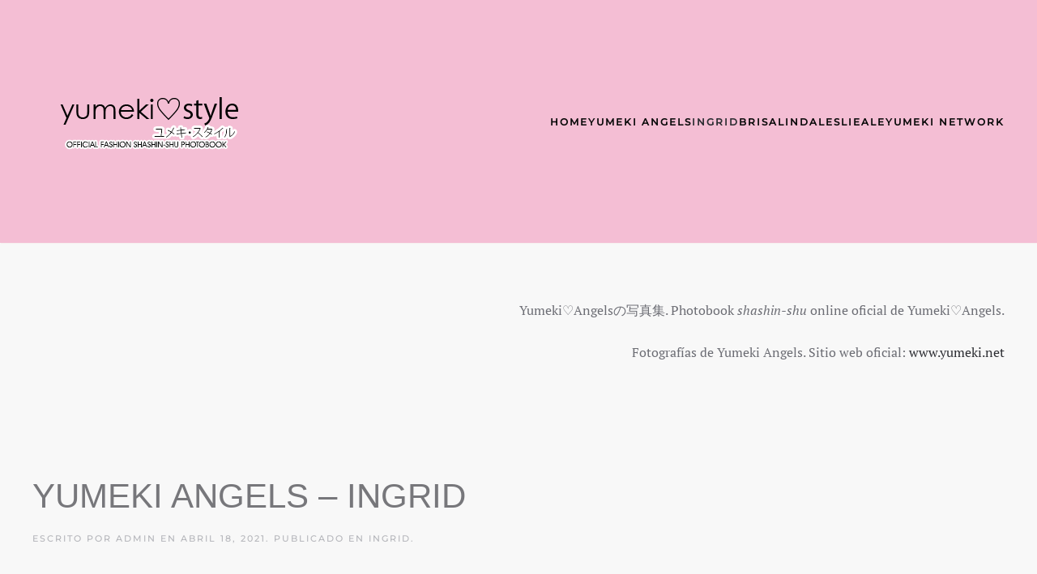

--- FILE ---
content_type: text/html; charset=UTF-8
request_url: https://style.yumeki.net/yumeki-angels-ingrid-67
body_size: 10476
content:
<!DOCTYPE html>
<html dir="ltr" lang="es" prefix="og: https://ogp.me/ns#">
    <head>
        <meta charset="UTF-8">
        <meta name="viewport" content="width=device-width, initial-scale=1">
        <link rel="icon" href="https://style.yumeki.net/images/favicon.ico" sizes="any">
                <link rel="icon" href="https://style.yumeki.net/images/favicon.ico" type="image/svg+xml">
                <link rel="apple-touch-icon" href="https://style.yumeki.net/images/favicon.ico">
                <title>Yumeki Angels – Ingrid | Yumeki Style - Yumeki Angels Official fashion shashin-shu photobook</title>

		<!-- All in One SEO 4.9.2 - aioseo.com -->
	<meta name="robots" content="max-image-preview:large" />
	<meta name="author" content="admin"/>
	<meta name="keywords" content="ingrid" />
	<link rel="canonical" href="https://style.yumeki.net/yumeki-angels-ingrid-67" />
	<meta name="generator" content="All in One SEO (AIOSEO) 4.9.2" />
		<meta property="og:locale" content="es_ES" />
		<meta property="og:site_name" content="Yumeki Style - Yumeki Angels Official fashion shashin-shu photobook | Official fashion shashin-shu photobook de Yumeki Angels" />
		<meta property="og:type" content="article" />
		<meta property="og:title" content="Yumeki Angels – Ingrid | Yumeki Style - Yumeki Angels Official fashion shashin-shu photobook" />
		<meta property="og:url" content="https://style.yumeki.net/yumeki-angels-ingrid-67" />
		<meta property="article:published_time" content="2021-04-18T21:06:17+00:00" />
		<meta property="article:modified_time" content="2021-08-17T03:22:53+00:00" />
		<meta name="twitter:card" content="summary" />
		<meta name="twitter:title" content="Yumeki Angels – Ingrid | Yumeki Style - Yumeki Angels Official fashion shashin-shu photobook" />
		<script type="application/ld+json" class="aioseo-schema">
			{"@context":"https:\/\/schema.org","@graph":[{"@type":"Article","@id":"https:\/\/style.yumeki.net\/yumeki-angels-ingrid-67#article","name":"Yumeki Angels \u2013 Ingrid | Yumeki Style - Yumeki Angels Official fashion shashin-shu photobook","headline":"Yumeki Angels &#8211; Ingrid","author":{"@id":"https:\/\/style.yumeki.net\/author\/admin#author"},"publisher":{"@id":"https:\/\/style.yumeki.net\/#organization"},"image":{"@type":"ImageObject","url":"https:\/\/style.yumeki.net\/files\/2021\/04\/yumeki-angels-ingrid-5110011.jpg","@id":"https:\/\/style.yumeki.net\/yumeki-angels-ingrid-67\/#articleImage","width":2315,"height":1500,"caption":"Yumeki Angels - Ingrid"},"datePublished":"2021-04-18T15:06:17-06:00","dateModified":"2021-08-16T21:22:53-06:00","inLanguage":"es-ES","mainEntityOfPage":{"@id":"https:\/\/style.yumeki.net\/yumeki-angels-ingrid-67#webpage"},"isPartOf":{"@id":"https:\/\/style.yumeki.net\/yumeki-angels-ingrid-67#webpage"},"articleSection":"Ingrid, Imagen"},{"@type":"BreadcrumbList","@id":"https:\/\/style.yumeki.net\/yumeki-angels-ingrid-67#breadcrumblist","itemListElement":[{"@type":"ListItem","@id":"https:\/\/style.yumeki.net#listItem","position":1,"name":"Inicio","item":"https:\/\/style.yumeki.net","nextItem":{"@type":"ListItem","@id":"https:\/\/style.yumeki.net\/category\/ingrid#listItem","name":"Ingrid"}},{"@type":"ListItem","@id":"https:\/\/style.yumeki.net\/category\/ingrid#listItem","position":2,"name":"Ingrid","item":"https:\/\/style.yumeki.net\/category\/ingrid","nextItem":{"@type":"ListItem","@id":"https:\/\/style.yumeki.net\/yumeki-angels-ingrid-67#listItem","name":"Yumeki Angels &#8211; Ingrid"},"previousItem":{"@type":"ListItem","@id":"https:\/\/style.yumeki.net#listItem","name":"Inicio"}},{"@type":"ListItem","@id":"https:\/\/style.yumeki.net\/yumeki-angels-ingrid-67#listItem","position":3,"name":"Yumeki Angels &#8211; Ingrid","previousItem":{"@type":"ListItem","@id":"https:\/\/style.yumeki.net\/category\/ingrid#listItem","name":"Ingrid"}}]},{"@type":"Organization","@id":"https:\/\/style.yumeki.net\/#organization","name":"Yumeki Style - Yumeki Angels Official fashion shashin-shu photobook","description":"Official fashion shashin-shu photobook de Yumeki Angels","url":"https:\/\/style.yumeki.net\/"},{"@type":"Person","@id":"https:\/\/style.yumeki.net\/author\/admin#author","url":"https:\/\/style.yumeki.net\/author\/admin","name":"admin"},{"@type":"WebPage","@id":"https:\/\/style.yumeki.net\/yumeki-angels-ingrid-67#webpage","url":"https:\/\/style.yumeki.net\/yumeki-angels-ingrid-67","name":"Yumeki Angels \u2013 Ingrid | Yumeki Style - Yumeki Angels Official fashion shashin-shu photobook","inLanguage":"es-ES","isPartOf":{"@id":"https:\/\/style.yumeki.net\/#website"},"breadcrumb":{"@id":"https:\/\/style.yumeki.net\/yumeki-angels-ingrid-67#breadcrumblist"},"author":{"@id":"https:\/\/style.yumeki.net\/author\/admin#author"},"creator":{"@id":"https:\/\/style.yumeki.net\/author\/admin#author"},"datePublished":"2021-04-18T15:06:17-06:00","dateModified":"2021-08-16T21:22:53-06:00"},{"@type":"WebSite","@id":"https:\/\/style.yumeki.net\/#website","url":"https:\/\/style.yumeki.net\/","name":"Yumeki Style - Yumeki Angels Official fashion shashin-shu photobook","description":"Official fashion shashin-shu photobook de Yumeki Angels","inLanguage":"es-ES","publisher":{"@id":"https:\/\/style.yumeki.net\/#organization"}}]}
		</script>
		<!-- All in One SEO -->

<link rel="alternate" type="application/rss+xml" title="Yumeki Style - Yumeki Angels Official fashion shashin-shu photobook &raquo; Feed" href="https://style.yumeki.net/feed" />
<link rel="alternate" type="application/rss+xml" title="Yumeki Style - Yumeki Angels Official fashion shashin-shu photobook &raquo; Feed de los comentarios" href="https://style.yumeki.net/comments/feed" />
<link rel="alternate" title="oEmbed (JSON)" type="application/json+oembed" href="https://style.yumeki.net/wp-json/oembed/1.0/embed?url=https%3A%2F%2Fstyle.yumeki.net%2Fyumeki-angels-ingrid-67" />
<link rel="alternate" title="oEmbed (XML)" type="text/xml+oembed" href="https://style.yumeki.net/wp-json/oembed/1.0/embed?url=https%3A%2F%2Fstyle.yumeki.net%2Fyumeki-angels-ingrid-67&#038;format=xml" />
<style id='wp-img-auto-sizes-contain-inline-css' type='text/css'>
img:is([sizes=auto i],[sizes^="auto," i]){contain-intrinsic-size:3000px 1500px}
/*# sourceURL=wp-img-auto-sizes-contain-inline-css */
</style>
<style id='wp-emoji-styles-inline-css' type='text/css'>

	img.wp-smiley, img.emoji {
		display: inline !important;
		border: none !important;
		box-shadow: none !important;
		height: 1em !important;
		width: 1em !important;
		margin: 0 0.07em !important;
		vertical-align: -0.1em !important;
		background: none !important;
		padding: 0 !important;
	}
/*# sourceURL=wp-emoji-styles-inline-css */
</style>
<style id='wp-block-library-inline-css' type='text/css'>
:root{--wp-block-synced-color:#7a00df;--wp-block-synced-color--rgb:122,0,223;--wp-bound-block-color:var(--wp-block-synced-color);--wp-editor-canvas-background:#ddd;--wp-admin-theme-color:#007cba;--wp-admin-theme-color--rgb:0,124,186;--wp-admin-theme-color-darker-10:#006ba1;--wp-admin-theme-color-darker-10--rgb:0,107,160.5;--wp-admin-theme-color-darker-20:#005a87;--wp-admin-theme-color-darker-20--rgb:0,90,135;--wp-admin-border-width-focus:2px}@media (min-resolution:192dpi){:root{--wp-admin-border-width-focus:1.5px}}.wp-element-button{cursor:pointer}:root .has-very-light-gray-background-color{background-color:#eee}:root .has-very-dark-gray-background-color{background-color:#313131}:root .has-very-light-gray-color{color:#eee}:root .has-very-dark-gray-color{color:#313131}:root .has-vivid-green-cyan-to-vivid-cyan-blue-gradient-background{background:linear-gradient(135deg,#00d084,#0693e3)}:root .has-purple-crush-gradient-background{background:linear-gradient(135deg,#34e2e4,#4721fb 50%,#ab1dfe)}:root .has-hazy-dawn-gradient-background{background:linear-gradient(135deg,#faaca8,#dad0ec)}:root .has-subdued-olive-gradient-background{background:linear-gradient(135deg,#fafae1,#67a671)}:root .has-atomic-cream-gradient-background{background:linear-gradient(135deg,#fdd79a,#004a59)}:root .has-nightshade-gradient-background{background:linear-gradient(135deg,#330968,#31cdcf)}:root .has-midnight-gradient-background{background:linear-gradient(135deg,#020381,#2874fc)}:root{--wp--preset--font-size--normal:16px;--wp--preset--font-size--huge:42px}.has-regular-font-size{font-size:1em}.has-larger-font-size{font-size:2.625em}.has-normal-font-size{font-size:var(--wp--preset--font-size--normal)}.has-huge-font-size{font-size:var(--wp--preset--font-size--huge)}.has-text-align-center{text-align:center}.has-text-align-left{text-align:left}.has-text-align-right{text-align:right}.has-fit-text{white-space:nowrap!important}#end-resizable-editor-section{display:none}.aligncenter{clear:both}.items-justified-left{justify-content:flex-start}.items-justified-center{justify-content:center}.items-justified-right{justify-content:flex-end}.items-justified-space-between{justify-content:space-between}.screen-reader-text{border:0;clip-path:inset(50%);height:1px;margin:-1px;overflow:hidden;padding:0;position:absolute;width:1px;word-wrap:normal!important}.screen-reader-text:focus{background-color:#ddd;clip-path:none;color:#444;display:block;font-size:1em;height:auto;left:5px;line-height:normal;padding:15px 23px 14px;text-decoration:none;top:5px;width:auto;z-index:100000}html :where(.has-border-color){border-style:solid}html :where([style*=border-top-color]){border-top-style:solid}html :where([style*=border-right-color]){border-right-style:solid}html :where([style*=border-bottom-color]){border-bottom-style:solid}html :where([style*=border-left-color]){border-left-style:solid}html :where([style*=border-width]){border-style:solid}html :where([style*=border-top-width]){border-top-style:solid}html :where([style*=border-right-width]){border-right-style:solid}html :where([style*=border-bottom-width]){border-bottom-style:solid}html :where([style*=border-left-width]){border-left-style:solid}html :where(img[class*=wp-image-]){height:auto;max-width:100%}:where(figure){margin:0 0 1em}html :where(.is-position-sticky){--wp-admin--admin-bar--position-offset:var(--wp-admin--admin-bar--height,0px)}@media screen and (max-width:600px){html :where(.is-position-sticky){--wp-admin--admin-bar--position-offset:0px}}

/*# sourceURL=wp-block-library-inline-css */
</style><style id='global-styles-inline-css' type='text/css'>
:root{--wp--preset--aspect-ratio--square: 1;--wp--preset--aspect-ratio--4-3: 4/3;--wp--preset--aspect-ratio--3-4: 3/4;--wp--preset--aspect-ratio--3-2: 3/2;--wp--preset--aspect-ratio--2-3: 2/3;--wp--preset--aspect-ratio--16-9: 16/9;--wp--preset--aspect-ratio--9-16: 9/16;--wp--preset--color--black: #000000;--wp--preset--color--cyan-bluish-gray: #abb8c3;--wp--preset--color--white: #ffffff;--wp--preset--color--pale-pink: #f78da7;--wp--preset--color--vivid-red: #cf2e2e;--wp--preset--color--luminous-vivid-orange: #ff6900;--wp--preset--color--luminous-vivid-amber: #fcb900;--wp--preset--color--light-green-cyan: #7bdcb5;--wp--preset--color--vivid-green-cyan: #00d084;--wp--preset--color--pale-cyan-blue: #8ed1fc;--wp--preset--color--vivid-cyan-blue: #0693e3;--wp--preset--color--vivid-purple: #9b51e0;--wp--preset--gradient--vivid-cyan-blue-to-vivid-purple: linear-gradient(135deg,rgb(6,147,227) 0%,rgb(155,81,224) 100%);--wp--preset--gradient--light-green-cyan-to-vivid-green-cyan: linear-gradient(135deg,rgb(122,220,180) 0%,rgb(0,208,130) 100%);--wp--preset--gradient--luminous-vivid-amber-to-luminous-vivid-orange: linear-gradient(135deg,rgb(252,185,0) 0%,rgb(255,105,0) 100%);--wp--preset--gradient--luminous-vivid-orange-to-vivid-red: linear-gradient(135deg,rgb(255,105,0) 0%,rgb(207,46,46) 100%);--wp--preset--gradient--very-light-gray-to-cyan-bluish-gray: linear-gradient(135deg,rgb(238,238,238) 0%,rgb(169,184,195) 100%);--wp--preset--gradient--cool-to-warm-spectrum: linear-gradient(135deg,rgb(74,234,220) 0%,rgb(151,120,209) 20%,rgb(207,42,186) 40%,rgb(238,44,130) 60%,rgb(251,105,98) 80%,rgb(254,248,76) 100%);--wp--preset--gradient--blush-light-purple: linear-gradient(135deg,rgb(255,206,236) 0%,rgb(152,150,240) 100%);--wp--preset--gradient--blush-bordeaux: linear-gradient(135deg,rgb(254,205,165) 0%,rgb(254,45,45) 50%,rgb(107,0,62) 100%);--wp--preset--gradient--luminous-dusk: linear-gradient(135deg,rgb(255,203,112) 0%,rgb(199,81,192) 50%,rgb(65,88,208) 100%);--wp--preset--gradient--pale-ocean: linear-gradient(135deg,rgb(255,245,203) 0%,rgb(182,227,212) 50%,rgb(51,167,181) 100%);--wp--preset--gradient--electric-grass: linear-gradient(135deg,rgb(202,248,128) 0%,rgb(113,206,126) 100%);--wp--preset--gradient--midnight: linear-gradient(135deg,rgb(2,3,129) 0%,rgb(40,116,252) 100%);--wp--preset--font-size--small: 13px;--wp--preset--font-size--medium: 20px;--wp--preset--font-size--large: 36px;--wp--preset--font-size--x-large: 42px;--wp--preset--spacing--20: 0.44rem;--wp--preset--spacing--30: 0.67rem;--wp--preset--spacing--40: 1rem;--wp--preset--spacing--50: 1.5rem;--wp--preset--spacing--60: 2.25rem;--wp--preset--spacing--70: 3.38rem;--wp--preset--spacing--80: 5.06rem;--wp--preset--shadow--natural: 6px 6px 9px rgba(0, 0, 0, 0.2);--wp--preset--shadow--deep: 12px 12px 50px rgba(0, 0, 0, 0.4);--wp--preset--shadow--sharp: 6px 6px 0px rgba(0, 0, 0, 0.2);--wp--preset--shadow--outlined: 6px 6px 0px -3px rgb(255, 255, 255), 6px 6px rgb(0, 0, 0);--wp--preset--shadow--crisp: 6px 6px 0px rgb(0, 0, 0);}:where(.is-layout-flex){gap: 0.5em;}:where(.is-layout-grid){gap: 0.5em;}body .is-layout-flex{display: flex;}.is-layout-flex{flex-wrap: wrap;align-items: center;}.is-layout-flex > :is(*, div){margin: 0;}body .is-layout-grid{display: grid;}.is-layout-grid > :is(*, div){margin: 0;}:where(.wp-block-columns.is-layout-flex){gap: 2em;}:where(.wp-block-columns.is-layout-grid){gap: 2em;}:where(.wp-block-post-template.is-layout-flex){gap: 1.25em;}:where(.wp-block-post-template.is-layout-grid){gap: 1.25em;}.has-black-color{color: var(--wp--preset--color--black) !important;}.has-cyan-bluish-gray-color{color: var(--wp--preset--color--cyan-bluish-gray) !important;}.has-white-color{color: var(--wp--preset--color--white) !important;}.has-pale-pink-color{color: var(--wp--preset--color--pale-pink) !important;}.has-vivid-red-color{color: var(--wp--preset--color--vivid-red) !important;}.has-luminous-vivid-orange-color{color: var(--wp--preset--color--luminous-vivid-orange) !important;}.has-luminous-vivid-amber-color{color: var(--wp--preset--color--luminous-vivid-amber) !important;}.has-light-green-cyan-color{color: var(--wp--preset--color--light-green-cyan) !important;}.has-vivid-green-cyan-color{color: var(--wp--preset--color--vivid-green-cyan) !important;}.has-pale-cyan-blue-color{color: var(--wp--preset--color--pale-cyan-blue) !important;}.has-vivid-cyan-blue-color{color: var(--wp--preset--color--vivid-cyan-blue) !important;}.has-vivid-purple-color{color: var(--wp--preset--color--vivid-purple) !important;}.has-black-background-color{background-color: var(--wp--preset--color--black) !important;}.has-cyan-bluish-gray-background-color{background-color: var(--wp--preset--color--cyan-bluish-gray) !important;}.has-white-background-color{background-color: var(--wp--preset--color--white) !important;}.has-pale-pink-background-color{background-color: var(--wp--preset--color--pale-pink) !important;}.has-vivid-red-background-color{background-color: var(--wp--preset--color--vivid-red) !important;}.has-luminous-vivid-orange-background-color{background-color: var(--wp--preset--color--luminous-vivid-orange) !important;}.has-luminous-vivid-amber-background-color{background-color: var(--wp--preset--color--luminous-vivid-amber) !important;}.has-light-green-cyan-background-color{background-color: var(--wp--preset--color--light-green-cyan) !important;}.has-vivid-green-cyan-background-color{background-color: var(--wp--preset--color--vivid-green-cyan) !important;}.has-pale-cyan-blue-background-color{background-color: var(--wp--preset--color--pale-cyan-blue) !important;}.has-vivid-cyan-blue-background-color{background-color: var(--wp--preset--color--vivid-cyan-blue) !important;}.has-vivid-purple-background-color{background-color: var(--wp--preset--color--vivid-purple) !important;}.has-black-border-color{border-color: var(--wp--preset--color--black) !important;}.has-cyan-bluish-gray-border-color{border-color: var(--wp--preset--color--cyan-bluish-gray) !important;}.has-white-border-color{border-color: var(--wp--preset--color--white) !important;}.has-pale-pink-border-color{border-color: var(--wp--preset--color--pale-pink) !important;}.has-vivid-red-border-color{border-color: var(--wp--preset--color--vivid-red) !important;}.has-luminous-vivid-orange-border-color{border-color: var(--wp--preset--color--luminous-vivid-orange) !important;}.has-luminous-vivid-amber-border-color{border-color: var(--wp--preset--color--luminous-vivid-amber) !important;}.has-light-green-cyan-border-color{border-color: var(--wp--preset--color--light-green-cyan) !important;}.has-vivid-green-cyan-border-color{border-color: var(--wp--preset--color--vivid-green-cyan) !important;}.has-pale-cyan-blue-border-color{border-color: var(--wp--preset--color--pale-cyan-blue) !important;}.has-vivid-cyan-blue-border-color{border-color: var(--wp--preset--color--vivid-cyan-blue) !important;}.has-vivid-purple-border-color{border-color: var(--wp--preset--color--vivid-purple) !important;}.has-vivid-cyan-blue-to-vivid-purple-gradient-background{background: var(--wp--preset--gradient--vivid-cyan-blue-to-vivid-purple) !important;}.has-light-green-cyan-to-vivid-green-cyan-gradient-background{background: var(--wp--preset--gradient--light-green-cyan-to-vivid-green-cyan) !important;}.has-luminous-vivid-amber-to-luminous-vivid-orange-gradient-background{background: var(--wp--preset--gradient--luminous-vivid-amber-to-luminous-vivid-orange) !important;}.has-luminous-vivid-orange-to-vivid-red-gradient-background{background: var(--wp--preset--gradient--luminous-vivid-orange-to-vivid-red) !important;}.has-very-light-gray-to-cyan-bluish-gray-gradient-background{background: var(--wp--preset--gradient--very-light-gray-to-cyan-bluish-gray) !important;}.has-cool-to-warm-spectrum-gradient-background{background: var(--wp--preset--gradient--cool-to-warm-spectrum) !important;}.has-blush-light-purple-gradient-background{background: var(--wp--preset--gradient--blush-light-purple) !important;}.has-blush-bordeaux-gradient-background{background: var(--wp--preset--gradient--blush-bordeaux) !important;}.has-luminous-dusk-gradient-background{background: var(--wp--preset--gradient--luminous-dusk) !important;}.has-pale-ocean-gradient-background{background: var(--wp--preset--gradient--pale-ocean) !important;}.has-electric-grass-gradient-background{background: var(--wp--preset--gradient--electric-grass) !important;}.has-midnight-gradient-background{background: var(--wp--preset--gradient--midnight) !important;}.has-small-font-size{font-size: var(--wp--preset--font-size--small) !important;}.has-medium-font-size{font-size: var(--wp--preset--font-size--medium) !important;}.has-large-font-size{font-size: var(--wp--preset--font-size--large) !important;}.has-x-large-font-size{font-size: var(--wp--preset--font-size--x-large) !important;}
/*# sourceURL=global-styles-inline-css */
</style>

<style id='classic-theme-styles-inline-css' type='text/css'>
/*! This file is auto-generated */
.wp-block-button__link{color:#fff;background-color:#32373c;border-radius:9999px;box-shadow:none;text-decoration:none;padding:calc(.667em + 2px) calc(1.333em + 2px);font-size:1.125em}.wp-block-file__button{background:#32373c;color:#fff;text-decoration:none}
/*# sourceURL=/wp-includes/css/classic-themes.min.css */
</style>
<link rel='stylesheet' id='fancybox-css' href='https://style.yumeki.net/wp-content/plugins/easy-fancybox/fancybox/1.5.4/jquery.fancybox.min.css?ver=6.9' type='text/css' media='screen' />
<style id='fancybox-inline-css' type='text/css'>
#fancybox-outer{background:#fff}#fancybox-content{background:#fff;border-color:#fff;color:inherit;}#fancybox-title,#fancybox-title-float-main{color:#fff}
/*# sourceURL=fancybox-inline-css */
</style>
<link href="https://style.yumeki.net/wp-content/themes/yootheme/css/theme.1.css?ver=1703739653" rel="stylesheet">
<script type="text/javascript" src="https://style.yumeki.net/wp-includes/js/jquery/jquery.min.js?ver=3.7.1" id="jquery-core-js"></script>
<script type="text/javascript" src="https://style.yumeki.net/wp-includes/js/jquery/jquery-migrate.min.js?ver=3.4.1" id="jquery-migrate-js"></script>
<link rel="https://api.w.org/" href="https://style.yumeki.net/wp-json/" /><link rel="alternate" title="JSON" type="application/json" href="https://style.yumeki.net/wp-json/wp/v2/posts/15958" /><link rel="EditURI" type="application/rsd+xml" title="RSD" href="https://style.yumeki.net/xmlrpc.php?rsd" />
<link rel='shortlink' href='https://style.yumeki.net/?p=15958' />
<script src="https://style.yumeki.net/wp-content/themes/yootheme/vendor/assets/uikit/dist/js/uikit.min.js?ver=4.2.9"></script>
<script src="https://style.yumeki.net/wp-content/themes/yootheme/vendor/assets/uikit/dist/js/uikit-icons-fuse.min.js?ver=4.2.9"></script>
<script src="https://style.yumeki.net/wp-content/themes/yootheme/js/theme.js?ver=4.2.9"></script>
<script>window.yootheme ||= {}; var $theme = yootheme.theme = {"i18n":{"close":{"label":"Close"},"totop":{"label":"Back to top"},"marker":{"label":"Open"},"navbarToggleIcon":{"label":"Open menu"},"paginationPrevious":{"label":"Previous page"},"paginationNext":{"label":"Next page"},"searchIcon":{"toggle":"Open Search","submit":"Submit Search"},"slider":{"next":"Next slide","previous":"Previous slide","slideX":"Slide %s","slideLabel":"%s of %s"},"slideshow":{"next":"Next slide","previous":"Previous slide","slideX":"Slide %s","slideLabel":"%s of %s"},"lightboxPanel":{"next":"Next slide","previous":"Previous slide","slideLabel":"%s of %s","close":"Close"}}};</script>
<link rel="icon" href="https://style.yumeki.net/images/favicon.ico" sizes="any">
<link rel="icon" href="https://style.yumeki.net/images/favicon.ico" type="image/svg+xml">
<link rel="apple-touch-icon" href="https://style.yumeki.net/images/favicon.ico">
    </head>
    <body class="wp-singular post-template-default single single-post postid-15958 single-format-image wp-theme-yootheme ">
        
        <div class="uk-hidden-visually uk-notification uk-notification-top-left uk-width-auto">
            <div class="uk-notification-message">
                <a href="#tm-main">Skip to main content</a>
            </div>
        </div>
    
        
        
        <div class="tm-page">

                        


<header class="tm-header-mobile uk-hidden@m" uk-header>


    
        <div class="uk-navbar-container">

            <div class="uk-container uk-container-expand">
                <nav class="uk-navbar" uk-navbar="{&quot;container&quot;:&quot;.tm-header-mobile&quot;,&quot;boundary&quot;:&quot;.tm-header-mobile .uk-navbar-container&quot;}">

                    
                    
                                        <div class="uk-navbar-right">

                                                                            
                        <a uk-toggle href="#tm-dialog-mobile" class="uk-navbar-toggle">

        
        <div uk-navbar-toggle-icon></div>

        
    </a>
                    </div>
                    
                </nav>
            </div>

        </div>

    



        <div id="tm-dialog-mobile" uk-offcanvas="container: true; overlay: true" mode="slide" flip>
        <div class="uk-offcanvas-bar uk-flex uk-flex-column">

                        <button class="uk-offcanvas-close uk-close-large" type="button" uk-close uk-toggle="cls: uk-close-large; mode: media; media: @s"></button>
            
                        <div class="uk-margin-auto-bottom">
                
<div class="uk-grid uk-child-width-1-1">    <div>
<div class="uk-panel widget widget_nav_menu" id="nav_menu-3">

    
    
<ul class="uk-nav uk-nav-default uk-nav-accordion" uk-nav="targets: &gt; .js-accordion">
    
	<li class="menu-item menu-item-type-custom menu-item-object-custom menu-item-home"><a href="https://style.yumeki.net"> Home</a></li>
	<li class="menu-item menu-item-type-taxonomy menu-item-object-category"><a href="https://style.yumeki.net/category/yumeki-angels"> Yumeki Angels</a></li>
	<li class="menu-item menu-item-type-taxonomy menu-item-object-category current-post-ancestor current-menu-parent current-post-parent uk-active"><a href="https://style.yumeki.net/category/ingrid"> Ingrid</a></li>
	<li class="menu-item menu-item-type-taxonomy menu-item-object-category"><a href="https://style.yumeki.net/category/brisa"> Brisa</a></li>
	<li class="menu-item menu-item-type-taxonomy menu-item-object-category"><a href="https://style.yumeki.net/category/linda"> Linda</a></li>
	<li class="menu-item menu-item-type-taxonomy menu-item-object-category"><a href="https://style.yumeki.net/category/leslie"> Leslie</a></li>
	<li class="menu-item menu-item-type-taxonomy menu-item-object-category"><a href="https://style.yumeki.net/category/ale"> Ale</a></li>
	<li class="menu-item menu-item-type-custom menu-item-object-custom menu-item-has-children js-accordion uk-parent"><a href> Yumeki network <span uk-nav-parent-icon></span></a>
	<ul class="uk-nav-sub">

		<li class="menu-item menu-item-type-custom menu-item-object-custom"><a href="http://www.yumeki.net"> Yumeki Entertainment Agency</a></li>
		<li class="menu-item menu-item-type-custom menu-item-object-custom"><a href="http://www.yumeki.org"> Yumeki Magazine</a></li>
		<li class="menu-item menu-item-type-custom menu-item-object-custom"><a href="http://www.wota.tv"> Wota.tv</a></li>
		<li class="menu-item menu-item-type-custom menu-item-object-custom"><a href="http://top.yumeki.org"> Jpop Top Sites</a></li></ul></li></ul>

</div>
</div></div>            </div>
            
            
        </div>
    </div>
    
    
    

</header>





<header class="tm-header uk-visible@m" uk-header>



    
        <div class="uk-navbar-container">

            <div class="uk-container">
                <nav class="uk-navbar" uk-navbar="{&quot;align&quot;:&quot;left&quot;,&quot;container&quot;:&quot;.tm-header&quot;,&quot;boundary&quot;:&quot;.tm-header .uk-navbar-container&quot;}">

                                        <div class="uk-navbar-left">

                                                    
<div class="uk-navbar-item widget widget_text" id="text-6">

    
    			<div class="uk-panel textwidget"><img src="https://style.yumeki.net/images/logo.png"></div>
		
</div>
                        
                        
                        
                    </div>
                    
                    
                                        <div class="uk-navbar-right">

                                                    
<ul class="uk-navbar-nav">
    
	<li class="menu-item menu-item-type-custom menu-item-object-custom menu-item-home"><a href="https://style.yumeki.net"> Home</a></li>
	<li class="menu-item menu-item-type-taxonomy menu-item-object-category"><a href="https://style.yumeki.net/category/yumeki-angels"> Yumeki Angels</a></li>
	<li class="menu-item menu-item-type-taxonomy menu-item-object-category current-post-ancestor current-menu-parent current-post-parent uk-active"><a href="https://style.yumeki.net/category/ingrid"> Ingrid</a></li>
	<li class="menu-item menu-item-type-taxonomy menu-item-object-category"><a href="https://style.yumeki.net/category/brisa"> Brisa</a></li>
	<li class="menu-item menu-item-type-taxonomy menu-item-object-category"><a href="https://style.yumeki.net/category/linda"> Linda</a></li>
	<li class="menu-item menu-item-type-taxonomy menu-item-object-category"><a href="https://style.yumeki.net/category/leslie"> Leslie</a></li>
	<li class="menu-item menu-item-type-taxonomy menu-item-object-category"><a href="https://style.yumeki.net/category/ale"> Ale</a></li>
	<li class="menu-item menu-item-type-custom menu-item-object-custom menu-item-has-children uk-parent"><a role="button"> Yumeki network</a>
	<div class="uk-navbar-dropdown" mode="hover" pos="bottom-left"><div><ul class="uk-nav uk-navbar-dropdown-nav">

		<li class="menu-item menu-item-type-custom menu-item-object-custom"><a href="http://www.yumeki.net"> Yumeki Entertainment Agency</a></li>
		<li class="menu-item menu-item-type-custom menu-item-object-custom"><a href="http://www.yumeki.org"> Yumeki Magazine</a></li>
		<li class="menu-item menu-item-type-custom menu-item-object-custom"><a href="http://www.wota.tv"> Wota.tv</a></li>
		<li class="menu-item menu-item-type-custom menu-item-object-custom"><a href="http://top.yumeki.org"> Jpop Top Sites</a></li></ul></div></div></li></ul>
                        
                                                                            
                    </div>
                    
                </nav>
            </div>

        </div>

    







</header>

            
            
<div class="tm-top uk-section-default uk-section">

    
        
        
        
                        <div class="uk-container">
            
                
<div class="uk-grid uk-child-width-expand@m">    <div>
<div class="uk-panel widget widget_text" id="text-10">

    
    			<div class="uk-panel textwidget"><div align="right">Yumeki♡Angelsの写真集.  Photobook <i>shashin-shu</i> online oficial de Yumeki♡Angels. <br><br>
Fotografías de Yumeki Angels. Sitio web oficial: <a href="http://www.yumeki.net">www.yumeki.net</a></div></div>
		
</div>
</div></div>
                        </div>
            
        
    
</div>

            <main id="tm-main"  class="tm-main uk-section uk-section-default" uk-height-viewport="expand: true">

                                <div class="uk-container">

                    
                            
                
<article id="post-15958" class="uk-article post-15958 post type-post status-publish format-image hentry category-ingrid post_format-post-format-image" typeof="Article" vocab="https://schema.org/">

    <meta property="name" content="Yumeki Angels &#8211; Ingrid">
    <meta property="author" typeof="Person" content="admin">
    <meta property="dateModified" content="2021-08-16T21:22:53-06:00">
    <meta class="uk-margin-remove-adjacent" property="datePublished" content="2021-04-18T15:06:17-06:00">

            
    
        
        <h1 property="headline" class="uk-margin-top uk-margin-remove-bottom uk-article-title">Yumeki Angels &#8211; Ingrid</h1>
                            <p class="uk-margin-top uk-margin-remove-bottom uk-article-meta">
                Escrito por <a href="https://style.yumeki.net/author/admin">admin</a> en <time datetime="2021-04-18T15:06:17-06:00">abril 18, 2021</time>.                Publicado en <a href="https://style.yumeki.net/category/ingrid" rel="category tag">Ingrid</a>.                            </p>
                
        
        
                    <div class="uk-margin-medium-top" property="text">

                
                                    <figure id="attachment_15959" aria-describedby="caption-attachment-15959" style="width: 1200px" class="wp-caption aligncenter"><a href="https://style.yumeki.net/files/2021/04/yumeki-angels-ingrid-5110011.jpg"><img fetchpriority="high" decoding="async" class="size-large wp-image-15959" src="https://style.yumeki.net/files/2021/04/yumeki-angels-ingrid-5110011-1200x778.jpg" alt="" width="1200" height="778" srcset="https://style.yumeki.net/files/2021/04/yumeki-angels-ingrid-5110011-1200x778.jpg 1200w, https://style.yumeki.net/files/2021/04/yumeki-angels-ingrid-5110011-600x389.jpg 600w, https://style.yumeki.net/files/2021/04/yumeki-angels-ingrid-5110011-450x292.jpg 450w, https://style.yumeki.net/files/2021/04/yumeki-angels-ingrid-5110011-768x498.jpg 768w, https://style.yumeki.net/files/2021/04/yumeki-angels-ingrid-5110011-1536x995.jpg 1536w, https://style.yumeki.net/files/2021/04/yumeki-angels-ingrid-5110011-2048x1327.jpg 2048w" sizes="(max-width: 1200px) 100vw, 1200px" /></a><figcaption id="caption-attachment-15959" class="wp-caption-text">Yumeki Angels &#8211; Ingrid</figcaption></figure>
                
                
            </div>
        
        
        
                <ul class="uk-pagination uk-margin-medium">
                        <li><a href="https://style.yumeki.net/yumeki-angels-linda-9" rel="prev"><span uk-pagination-previous></span> Anterior</a></li>
                                    <li class="uk-margin-auto-left"><a href="https://style.yumeki.net/yumeki-angels-ingrid-68" rel="next">Siguiente <span uk-pagination-next></span></a></li>
                    </ul>
        
        
    
</article>
        
                        
                </div>
                
            </main>

            
<div class="tm-bottom uk-section-default uk-section">

    
        
        
        
                        <div class="uk-container">
            
                
<div class="uk-grid uk-child-width-expand@m" uk-grid>    <div>
<div class="uk-panel widget widget_text" id="text-3">

    
    			<div class="uk-panel textwidget"><center><a href="http://top.yumeki.org/"><img src="http://top.yumeki.org/images/yumeki-top1.png" alt="J-Pop Top Sites . . :: Los mejores sitios de JPop en habla hispana ::" border="0" target="_blank"/></a></center>


 </div>





<script src="https://www.google-analytics.com/urchin.js" type="text/javascript">
</script>
<script type="text/javascript">
_uacct = "UA-462686-2";
urchinTracker();
</script></div>
		
</div>
</div>    <div>
<div class="uk-panel widget widget_text" id="text-9">

    
    			<div class="uk-panel textwidget">Copyright <a href="http://www.yumeki.net" target="_blank">Yumeki Entertainment Agency</a>      |       "Yumeki" es una marca registrada.       |      Official contact:  fanclub@yumeki.net</div>
		
</div>
</div></div>
                        </div>
            
        
    
</div>

            
        </div>

        
        <script type="speculationrules">
{"prefetch":[{"source":"document","where":{"and":[{"href_matches":"/*"},{"not":{"href_matches":["/wp-*.php","/wp-admin/*","/files/*","/wp-content/*","/wp-content/plugins/*","/wp-content/themes/yootheme/*","/*\\?(.+)"]}},{"not":{"selector_matches":"a[rel~=\"nofollow\"]"}},{"not":{"selector_matches":".no-prefetch, .no-prefetch a"}}]},"eagerness":"conservative"}]}
</script>
<script type="module"  src="https://style.yumeki.net/wp-content/plugins/all-in-one-seo-pack/dist/Lite/assets/table-of-contents.95d0dfce.js?ver=4.9.2" id="aioseo/js/src/vue/standalone/blocks/table-of-contents/frontend.js-js"></script>
<script type="text/javascript" src="https://style.yumeki.net/wp-content/plugins/easy-fancybox/vendor/purify.min.js?ver=6.9" id="fancybox-purify-js"></script>
<script type="text/javascript" id="jquery-fancybox-js-extra">
/* <![CDATA[ */
var efb_i18n = {"close":"Close","next":"Next","prev":"Previous","startSlideshow":"Start slideshow","toggleSize":"Toggle size"};
//# sourceURL=jquery-fancybox-js-extra
/* ]]> */
</script>
<script type="text/javascript" src="https://style.yumeki.net/wp-content/plugins/easy-fancybox/fancybox/1.5.4/jquery.fancybox.min.js?ver=6.9" id="jquery-fancybox-js"></script>
<script type="text/javascript" id="jquery-fancybox-js-after">
/* <![CDATA[ */
var fb_timeout, fb_opts={'autoScale':false,'showCloseButton':false,'width':1200,'height':1800,'margin':20,'pixelRatio':'false','centerOnScroll':false,'enableEscapeButton':true,'overlayShow':true,'hideOnOverlayClick':true,'minViewportWidth':320,'minVpHeight':320,'disableCoreLightbox':'true','enableBlockControls':'true','fancybox_openBlockControls':'true' };
if(typeof easy_fancybox_handler==='undefined'){
var easy_fancybox_handler=function(){
jQuery([".nolightbox","a.wp-block-file__button","a.pin-it-button","a[href*='pinterest.com\/pin\/create']","a[href*='facebook.com\/share']","a[href*='twitter.com\/share']"].join(',')).addClass('nofancybox');
jQuery('a.fancybox-close').on('click',function(e){e.preventDefault();jQuery.fancybox.close()});
/* IMG */
						var unlinkedImageBlocks=jQuery(".wp-block-image > img:not(.nofancybox,figure.nofancybox>img)");
						unlinkedImageBlocks.wrap(function() {
							var href = jQuery( this ).attr( "src" );
							return "<a href='" + href + "'></a>";
						});
var fb_IMG_select=jQuery('a[href*=".jpg" i]:not(.nofancybox,li.nofancybox>a,figure.nofancybox>a),area[href*=".jpg" i]:not(.nofancybox),a[href*=".jpeg" i]:not(.nofancybox,li.nofancybox>a,figure.nofancybox>a),area[href*=".jpeg" i]:not(.nofancybox),a[href*=".png" i]:not(.nofancybox,li.nofancybox>a,figure.nofancybox>a),area[href*=".png" i]:not(.nofancybox),a[href*=".gif" i]:not(.nofancybox,li.nofancybox>a,figure.nofancybox>a),area[href*=".gif" i]:not(.nofancybox)');
fb_IMG_select.addClass('fancybox image');
var fb_IMG_sections=jQuery('.gallery,.wp-block-gallery,.tiled-gallery,.wp-block-jetpack-tiled-gallery,.ngg-galleryoverview,.ngg-imagebrowser,.nextgen_pro_blog_gallery,.nextgen_pro_film,.nextgen_pro_horizontal_filmstrip,.ngg-pro-masonry-wrapper,.ngg-pro-mosaic-container,.nextgen_pro_sidescroll,.nextgen_pro_slideshow,.nextgen_pro_thumbnail_grid,.tiled-gallery');
fb_IMG_sections.each(function(){jQuery(this).find(fb_IMG_select).attr('rel','gallery-'+fb_IMG_sections.index(this));});
jQuery('a.fancybox,area.fancybox,.fancybox>a').each(function(){jQuery(this).fancybox(jQuery.extend(true,{},fb_opts,{'transition':'elastic','transitionIn':'elastic','easingIn':'easeOutBack','transitionOut':'elastic','easingOut':'easeInBack','opacity':false,'hideOnContentClick':true,'titleShow':true,'titlePosition':'over','titleFromAlt':true,'showNavArrows':true,'enableKeyboardNav':true,'cyclic':false,'mouseWheel':'false'}))});
/* YouTube */
jQuery('a[href*="youtu.be/" i],area[href*="youtu.be/" i],a[href*="youtube.com/" i],area[href*="youtube.com/" i]' ).filter(function(){return this.href.match(/\/(?:youtu\.be|watch\?|embed\/)/);}).not('.nofancybox,li.nofancybox>a').addClass('fancybox-youtube');
jQuery('a.fancybox-youtube,area.fancybox-youtube,.fancybox-youtube>a').each(function(){jQuery(this).fancybox(jQuery.extend(true,{},fb_opts,{'type':'iframe','width':640,'height':360,'keepRatio':1,'aspectRatio':1,'titleShow':false,'titlePosition':'float','titleFromAlt':true,'onStart':function(a,i,o){var splitOn=a[i].href.indexOf("?");var urlParms=(splitOn>-1)?a[i].href.substring(splitOn):"";o.allowfullscreen=(urlParms.indexOf("fs=0")>-1)?false:true;o.href=a[i].href.replace(/https?:\/\/(?:www\.)?youtu(?:\.be\/([^\?]+)\??|be\.com\/watch\?(.*(?=v=))v=([^&]+))(.*)/gi,"https://www.youtube.com/embed/$1$3?$2$4&autoplay=1");}}))});
/* Vimeo */
jQuery('a[href*="vimeo.com/" i],area[href*="vimeo.com/" i]' ).filter(function(){return this.href.match(/\/(?:[0-9]+|video\/)/);}).not('.nofancybox,li.nofancybox>a').addClass('fancybox-vimeo');
jQuery('a.fancybox-vimeo,area.fancybox-vimeo,.fancybox-vimeo>a').each(function(){jQuery(this).fancybox(jQuery.extend(true,{},fb_opts,{'type':'iframe','width':500,'height':281,'keepRatio':1,'aspectRatio':1,'titleShow':false,'titlePosition':'float','titleFromAlt':true,'onStart':function(a,i,o){var splitOn=a[i].href.indexOf("?");var urlParms=(splitOn>-1)?a[i].href.substring(splitOn):"";o.allowfullscreen=(urlParms.indexOf("fullscreen=0")>-1)?false:true;o.href=a[i].href.replace(/https?:\/\/(?:www\.)?vimeo\.com\/([0-9]+)\??(.*)/gi,"https://player.vimeo.com/video/$1?$2&autoplay=1");}}))});
};};
jQuery(easy_fancybox_handler);jQuery(document).on('post-load',easy_fancybox_handler);

//# sourceURL=jquery-fancybox-js-after
/* ]]> */
</script>
<script type="text/javascript" src="https://style.yumeki.net/wp-content/plugins/easy-fancybox/vendor/jquery.easing.min.js?ver=1.4.1" id="jquery-easing-js"></script>
<script id="wp-emoji-settings" type="application/json">
{"baseUrl":"https://s.w.org/images/core/emoji/17.0.2/72x72/","ext":".png","svgUrl":"https://s.w.org/images/core/emoji/17.0.2/svg/","svgExt":".svg","source":{"concatemoji":"https://style.yumeki.net/wp-includes/js/wp-emoji-release.min.js?ver=6.9"}}
</script>
<script type="module">
/* <![CDATA[ */
/*! This file is auto-generated */
const a=JSON.parse(document.getElementById("wp-emoji-settings").textContent),o=(window._wpemojiSettings=a,"wpEmojiSettingsSupports"),s=["flag","emoji"];function i(e){try{var t={supportTests:e,timestamp:(new Date).valueOf()};sessionStorage.setItem(o,JSON.stringify(t))}catch(e){}}function c(e,t,n){e.clearRect(0,0,e.canvas.width,e.canvas.height),e.fillText(t,0,0);t=new Uint32Array(e.getImageData(0,0,e.canvas.width,e.canvas.height).data);e.clearRect(0,0,e.canvas.width,e.canvas.height),e.fillText(n,0,0);const a=new Uint32Array(e.getImageData(0,0,e.canvas.width,e.canvas.height).data);return t.every((e,t)=>e===a[t])}function p(e,t){e.clearRect(0,0,e.canvas.width,e.canvas.height),e.fillText(t,0,0);var n=e.getImageData(16,16,1,1);for(let e=0;e<n.data.length;e++)if(0!==n.data[e])return!1;return!0}function u(e,t,n,a){switch(t){case"flag":return n(e,"\ud83c\udff3\ufe0f\u200d\u26a7\ufe0f","\ud83c\udff3\ufe0f\u200b\u26a7\ufe0f")?!1:!n(e,"\ud83c\udde8\ud83c\uddf6","\ud83c\udde8\u200b\ud83c\uddf6")&&!n(e,"\ud83c\udff4\udb40\udc67\udb40\udc62\udb40\udc65\udb40\udc6e\udb40\udc67\udb40\udc7f","\ud83c\udff4\u200b\udb40\udc67\u200b\udb40\udc62\u200b\udb40\udc65\u200b\udb40\udc6e\u200b\udb40\udc67\u200b\udb40\udc7f");case"emoji":return!a(e,"\ud83e\u1fac8")}return!1}function f(e,t,n,a){let r;const o=(r="undefined"!=typeof WorkerGlobalScope&&self instanceof WorkerGlobalScope?new OffscreenCanvas(300,150):document.createElement("canvas")).getContext("2d",{willReadFrequently:!0}),s=(o.textBaseline="top",o.font="600 32px Arial",{});return e.forEach(e=>{s[e]=t(o,e,n,a)}),s}function r(e){var t=document.createElement("script");t.src=e,t.defer=!0,document.head.appendChild(t)}a.supports={everything:!0,everythingExceptFlag:!0},new Promise(t=>{let n=function(){try{var e=JSON.parse(sessionStorage.getItem(o));if("object"==typeof e&&"number"==typeof e.timestamp&&(new Date).valueOf()<e.timestamp+604800&&"object"==typeof e.supportTests)return e.supportTests}catch(e){}return null}();if(!n){if("undefined"!=typeof Worker&&"undefined"!=typeof OffscreenCanvas&&"undefined"!=typeof URL&&URL.createObjectURL&&"undefined"!=typeof Blob)try{var e="postMessage("+f.toString()+"("+[JSON.stringify(s),u.toString(),c.toString(),p.toString()].join(",")+"));",a=new Blob([e],{type:"text/javascript"});const r=new Worker(URL.createObjectURL(a),{name:"wpTestEmojiSupports"});return void(r.onmessage=e=>{i(n=e.data),r.terminate(),t(n)})}catch(e){}i(n=f(s,u,c,p))}t(n)}).then(e=>{for(const n in e)a.supports[n]=e[n],a.supports.everything=a.supports.everything&&a.supports[n],"flag"!==n&&(a.supports.everythingExceptFlag=a.supports.everythingExceptFlag&&a.supports[n]);var t;a.supports.everythingExceptFlag=a.supports.everythingExceptFlag&&!a.supports.flag,a.supports.everything||((t=a.source||{}).concatemoji?r(t.concatemoji):t.wpemoji&&t.twemoji&&(r(t.twemoji),r(t.wpemoji)))});
//# sourceURL=https://style.yumeki.net/wp-includes/js/wp-emoji-loader.min.js
/* ]]> */
</script>
    <script defer src="https://static.cloudflareinsights.com/beacon.min.js/vcd15cbe7772f49c399c6a5babf22c1241717689176015" integrity="sha512-ZpsOmlRQV6y907TI0dKBHq9Md29nnaEIPlkf84rnaERnq6zvWvPUqr2ft8M1aS28oN72PdrCzSjY4U6VaAw1EQ==" data-cf-beacon='{"version":"2024.11.0","token":"da528a4ac6e7429bafa655409ab5ca99","r":1,"server_timing":{"name":{"cfCacheStatus":true,"cfEdge":true,"cfExtPri":true,"cfL4":true,"cfOrigin":true,"cfSpeedBrain":true},"location_startswith":null}}' crossorigin="anonymous"></script>
</body>
</html>
